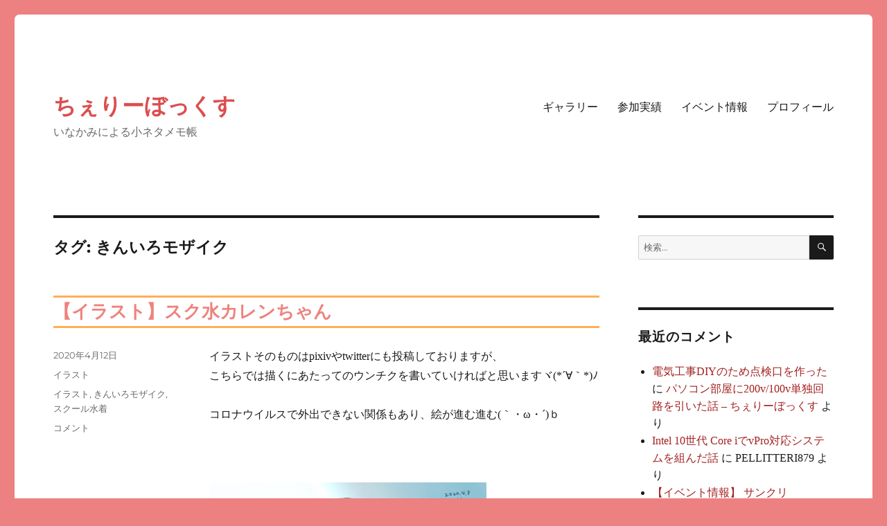

--- FILE ---
content_type: text/html; charset=UTF-8
request_url: https://cherry-box.net/archives/tag/%E3%81%8D%E3%82%93%E3%81%84%E3%82%8D%E3%83%A2%E3%82%B6%E3%82%A4%E3%82%AF/
body_size: 9987
content:
<!DOCTYPE html>
<html lang="ja" class="no-js">
<head>
	<meta charset="UTF-8">
	<meta name="viewport" content="width=device-width, initial-scale=1.0">
	<link rel="profile" href="https://gmpg.org/xfn/11">
		<script>
(function(html){html.className = html.className.replace(/\bno-js\b/,'js')})(document.documentElement);
//# sourceURL=twentysixteen_javascript_detection
</script>
<title>きんいろモザイク &#8211; ちぇりーぼっくす</title>
<meta name='robots' content='max-image-preview:large' />
<link rel="alternate" type="application/rss+xml" title="ちぇりーぼっくす &raquo; フィード" href="https://cherry-box.net/feed/" />
<link rel="alternate" type="application/rss+xml" title="ちぇりーぼっくす &raquo; コメントフィード" href="https://cherry-box.net/comments/feed/" />
<link rel="alternate" type="application/rss+xml" title="ちぇりーぼっくす &raquo; きんいろモザイク タグのフィード" href="https://cherry-box.net/archives/tag/%e3%81%8d%e3%82%93%e3%81%84%e3%82%8d%e3%83%a2%e3%82%b6%e3%82%a4%e3%82%af/feed/" />
<style id='wp-img-auto-sizes-contain-inline-css'>
img:is([sizes=auto i],[sizes^="auto," i]){contain-intrinsic-size:3000px 1500px}
/*# sourceURL=wp-img-auto-sizes-contain-inline-css */
</style>
<style id='wp-emoji-styles-inline-css'>

	img.wp-smiley, img.emoji {
		display: inline !important;
		border: none !important;
		box-shadow: none !important;
		height: 1em !important;
		width: 1em !important;
		margin: 0 0.07em !important;
		vertical-align: -0.1em !important;
		background: none !important;
		padding: 0 !important;
	}
/*# sourceURL=wp-emoji-styles-inline-css */
</style>
<style id='wp-block-library-inline-css'>
:root{--wp-block-synced-color:#7a00df;--wp-block-synced-color--rgb:122,0,223;--wp-bound-block-color:var(--wp-block-synced-color);--wp-editor-canvas-background:#ddd;--wp-admin-theme-color:#007cba;--wp-admin-theme-color--rgb:0,124,186;--wp-admin-theme-color-darker-10:#006ba1;--wp-admin-theme-color-darker-10--rgb:0,107,160.5;--wp-admin-theme-color-darker-20:#005a87;--wp-admin-theme-color-darker-20--rgb:0,90,135;--wp-admin-border-width-focus:2px}@media (min-resolution:192dpi){:root{--wp-admin-border-width-focus:1.5px}}.wp-element-button{cursor:pointer}:root .has-very-light-gray-background-color{background-color:#eee}:root .has-very-dark-gray-background-color{background-color:#313131}:root .has-very-light-gray-color{color:#eee}:root .has-very-dark-gray-color{color:#313131}:root .has-vivid-green-cyan-to-vivid-cyan-blue-gradient-background{background:linear-gradient(135deg,#00d084,#0693e3)}:root .has-purple-crush-gradient-background{background:linear-gradient(135deg,#34e2e4,#4721fb 50%,#ab1dfe)}:root .has-hazy-dawn-gradient-background{background:linear-gradient(135deg,#faaca8,#dad0ec)}:root .has-subdued-olive-gradient-background{background:linear-gradient(135deg,#fafae1,#67a671)}:root .has-atomic-cream-gradient-background{background:linear-gradient(135deg,#fdd79a,#004a59)}:root .has-nightshade-gradient-background{background:linear-gradient(135deg,#330968,#31cdcf)}:root .has-midnight-gradient-background{background:linear-gradient(135deg,#020381,#2874fc)}:root{--wp--preset--font-size--normal:16px;--wp--preset--font-size--huge:42px}.has-regular-font-size{font-size:1em}.has-larger-font-size{font-size:2.625em}.has-normal-font-size{font-size:var(--wp--preset--font-size--normal)}.has-huge-font-size{font-size:var(--wp--preset--font-size--huge)}.has-text-align-center{text-align:center}.has-text-align-left{text-align:left}.has-text-align-right{text-align:right}.has-fit-text{white-space:nowrap!important}#end-resizable-editor-section{display:none}.aligncenter{clear:both}.items-justified-left{justify-content:flex-start}.items-justified-center{justify-content:center}.items-justified-right{justify-content:flex-end}.items-justified-space-between{justify-content:space-between}.screen-reader-text{border:0;clip-path:inset(50%);height:1px;margin:-1px;overflow:hidden;padding:0;position:absolute;width:1px;word-wrap:normal!important}.screen-reader-text:focus{background-color:#ddd;clip-path:none;color:#444;display:block;font-size:1em;height:auto;left:5px;line-height:normal;padding:15px 23px 14px;text-decoration:none;top:5px;width:auto;z-index:100000}html :where(.has-border-color){border-style:solid}html :where([style*=border-top-color]){border-top-style:solid}html :where([style*=border-right-color]){border-right-style:solid}html :where([style*=border-bottom-color]){border-bottom-style:solid}html :where([style*=border-left-color]){border-left-style:solid}html :where([style*=border-width]){border-style:solid}html :where([style*=border-top-width]){border-top-style:solid}html :where([style*=border-right-width]){border-right-style:solid}html :where([style*=border-bottom-width]){border-bottom-style:solid}html :where([style*=border-left-width]){border-left-style:solid}html :where(img[class*=wp-image-]){height:auto;max-width:100%}:where(figure){margin:0 0 1em}html :where(.is-position-sticky){--wp-admin--admin-bar--position-offset:var(--wp-admin--admin-bar--height,0px)}@media screen and (max-width:600px){html :where(.is-position-sticky){--wp-admin--admin-bar--position-offset:0px}}

/*# sourceURL=wp-block-library-inline-css */
</style><style id='global-styles-inline-css'>
:root{--wp--preset--aspect-ratio--square: 1;--wp--preset--aspect-ratio--4-3: 4/3;--wp--preset--aspect-ratio--3-4: 3/4;--wp--preset--aspect-ratio--3-2: 3/2;--wp--preset--aspect-ratio--2-3: 2/3;--wp--preset--aspect-ratio--16-9: 16/9;--wp--preset--aspect-ratio--9-16: 9/16;--wp--preset--color--black: #000000;--wp--preset--color--cyan-bluish-gray: #abb8c3;--wp--preset--color--white: #fff;--wp--preset--color--pale-pink: #f78da7;--wp--preset--color--vivid-red: #cf2e2e;--wp--preset--color--luminous-vivid-orange: #ff6900;--wp--preset--color--luminous-vivid-amber: #fcb900;--wp--preset--color--light-green-cyan: #7bdcb5;--wp--preset--color--vivid-green-cyan: #00d084;--wp--preset--color--pale-cyan-blue: #8ed1fc;--wp--preset--color--vivid-cyan-blue: #0693e3;--wp--preset--color--vivid-purple: #9b51e0;--wp--preset--color--dark-gray: #1a1a1a;--wp--preset--color--medium-gray: #686868;--wp--preset--color--light-gray: #e5e5e5;--wp--preset--color--blue-gray: #4d545c;--wp--preset--color--bright-blue: #007acc;--wp--preset--color--light-blue: #9adffd;--wp--preset--color--dark-brown: #402b30;--wp--preset--color--medium-brown: #774e24;--wp--preset--color--dark-red: #640c1f;--wp--preset--color--bright-red: #ff675f;--wp--preset--color--yellow: #ffef8e;--wp--preset--gradient--vivid-cyan-blue-to-vivid-purple: linear-gradient(135deg,rgb(6,147,227) 0%,rgb(155,81,224) 100%);--wp--preset--gradient--light-green-cyan-to-vivid-green-cyan: linear-gradient(135deg,rgb(122,220,180) 0%,rgb(0,208,130) 100%);--wp--preset--gradient--luminous-vivid-amber-to-luminous-vivid-orange: linear-gradient(135deg,rgb(252,185,0) 0%,rgb(255,105,0) 100%);--wp--preset--gradient--luminous-vivid-orange-to-vivid-red: linear-gradient(135deg,rgb(255,105,0) 0%,rgb(207,46,46) 100%);--wp--preset--gradient--very-light-gray-to-cyan-bluish-gray: linear-gradient(135deg,rgb(238,238,238) 0%,rgb(169,184,195) 100%);--wp--preset--gradient--cool-to-warm-spectrum: linear-gradient(135deg,rgb(74,234,220) 0%,rgb(151,120,209) 20%,rgb(207,42,186) 40%,rgb(238,44,130) 60%,rgb(251,105,98) 80%,rgb(254,248,76) 100%);--wp--preset--gradient--blush-light-purple: linear-gradient(135deg,rgb(255,206,236) 0%,rgb(152,150,240) 100%);--wp--preset--gradient--blush-bordeaux: linear-gradient(135deg,rgb(254,205,165) 0%,rgb(254,45,45) 50%,rgb(107,0,62) 100%);--wp--preset--gradient--luminous-dusk: linear-gradient(135deg,rgb(255,203,112) 0%,rgb(199,81,192) 50%,rgb(65,88,208) 100%);--wp--preset--gradient--pale-ocean: linear-gradient(135deg,rgb(255,245,203) 0%,rgb(182,227,212) 50%,rgb(51,167,181) 100%);--wp--preset--gradient--electric-grass: linear-gradient(135deg,rgb(202,248,128) 0%,rgb(113,206,126) 100%);--wp--preset--gradient--midnight: linear-gradient(135deg,rgb(2,3,129) 0%,rgb(40,116,252) 100%);--wp--preset--font-size--small: 13px;--wp--preset--font-size--medium: 20px;--wp--preset--font-size--large: 36px;--wp--preset--font-size--x-large: 42px;--wp--preset--spacing--20: 0.44rem;--wp--preset--spacing--30: 0.67rem;--wp--preset--spacing--40: 1rem;--wp--preset--spacing--50: 1.5rem;--wp--preset--spacing--60: 2.25rem;--wp--preset--spacing--70: 3.38rem;--wp--preset--spacing--80: 5.06rem;--wp--preset--shadow--natural: 6px 6px 9px rgba(0, 0, 0, 0.2);--wp--preset--shadow--deep: 12px 12px 50px rgba(0, 0, 0, 0.4);--wp--preset--shadow--sharp: 6px 6px 0px rgba(0, 0, 0, 0.2);--wp--preset--shadow--outlined: 6px 6px 0px -3px rgb(255, 255, 255), 6px 6px rgb(0, 0, 0);--wp--preset--shadow--crisp: 6px 6px 0px rgb(0, 0, 0);}:where(.is-layout-flex){gap: 0.5em;}:where(.is-layout-grid){gap: 0.5em;}body .is-layout-flex{display: flex;}.is-layout-flex{flex-wrap: wrap;align-items: center;}.is-layout-flex > :is(*, div){margin: 0;}body .is-layout-grid{display: grid;}.is-layout-grid > :is(*, div){margin: 0;}:where(.wp-block-columns.is-layout-flex){gap: 2em;}:where(.wp-block-columns.is-layout-grid){gap: 2em;}:where(.wp-block-post-template.is-layout-flex){gap: 1.25em;}:where(.wp-block-post-template.is-layout-grid){gap: 1.25em;}.has-black-color{color: var(--wp--preset--color--black) !important;}.has-cyan-bluish-gray-color{color: var(--wp--preset--color--cyan-bluish-gray) !important;}.has-white-color{color: var(--wp--preset--color--white) !important;}.has-pale-pink-color{color: var(--wp--preset--color--pale-pink) !important;}.has-vivid-red-color{color: var(--wp--preset--color--vivid-red) !important;}.has-luminous-vivid-orange-color{color: var(--wp--preset--color--luminous-vivid-orange) !important;}.has-luminous-vivid-amber-color{color: var(--wp--preset--color--luminous-vivid-amber) !important;}.has-light-green-cyan-color{color: var(--wp--preset--color--light-green-cyan) !important;}.has-vivid-green-cyan-color{color: var(--wp--preset--color--vivid-green-cyan) !important;}.has-pale-cyan-blue-color{color: var(--wp--preset--color--pale-cyan-blue) !important;}.has-vivid-cyan-blue-color{color: var(--wp--preset--color--vivid-cyan-blue) !important;}.has-vivid-purple-color{color: var(--wp--preset--color--vivid-purple) !important;}.has-black-background-color{background-color: var(--wp--preset--color--black) !important;}.has-cyan-bluish-gray-background-color{background-color: var(--wp--preset--color--cyan-bluish-gray) !important;}.has-white-background-color{background-color: var(--wp--preset--color--white) !important;}.has-pale-pink-background-color{background-color: var(--wp--preset--color--pale-pink) !important;}.has-vivid-red-background-color{background-color: var(--wp--preset--color--vivid-red) !important;}.has-luminous-vivid-orange-background-color{background-color: var(--wp--preset--color--luminous-vivid-orange) !important;}.has-luminous-vivid-amber-background-color{background-color: var(--wp--preset--color--luminous-vivid-amber) !important;}.has-light-green-cyan-background-color{background-color: var(--wp--preset--color--light-green-cyan) !important;}.has-vivid-green-cyan-background-color{background-color: var(--wp--preset--color--vivid-green-cyan) !important;}.has-pale-cyan-blue-background-color{background-color: var(--wp--preset--color--pale-cyan-blue) !important;}.has-vivid-cyan-blue-background-color{background-color: var(--wp--preset--color--vivid-cyan-blue) !important;}.has-vivid-purple-background-color{background-color: var(--wp--preset--color--vivid-purple) !important;}.has-black-border-color{border-color: var(--wp--preset--color--black) !important;}.has-cyan-bluish-gray-border-color{border-color: var(--wp--preset--color--cyan-bluish-gray) !important;}.has-white-border-color{border-color: var(--wp--preset--color--white) !important;}.has-pale-pink-border-color{border-color: var(--wp--preset--color--pale-pink) !important;}.has-vivid-red-border-color{border-color: var(--wp--preset--color--vivid-red) !important;}.has-luminous-vivid-orange-border-color{border-color: var(--wp--preset--color--luminous-vivid-orange) !important;}.has-luminous-vivid-amber-border-color{border-color: var(--wp--preset--color--luminous-vivid-amber) !important;}.has-light-green-cyan-border-color{border-color: var(--wp--preset--color--light-green-cyan) !important;}.has-vivid-green-cyan-border-color{border-color: var(--wp--preset--color--vivid-green-cyan) !important;}.has-pale-cyan-blue-border-color{border-color: var(--wp--preset--color--pale-cyan-blue) !important;}.has-vivid-cyan-blue-border-color{border-color: var(--wp--preset--color--vivid-cyan-blue) !important;}.has-vivid-purple-border-color{border-color: var(--wp--preset--color--vivid-purple) !important;}.has-vivid-cyan-blue-to-vivid-purple-gradient-background{background: var(--wp--preset--gradient--vivid-cyan-blue-to-vivid-purple) !important;}.has-light-green-cyan-to-vivid-green-cyan-gradient-background{background: var(--wp--preset--gradient--light-green-cyan-to-vivid-green-cyan) !important;}.has-luminous-vivid-amber-to-luminous-vivid-orange-gradient-background{background: var(--wp--preset--gradient--luminous-vivid-amber-to-luminous-vivid-orange) !important;}.has-luminous-vivid-orange-to-vivid-red-gradient-background{background: var(--wp--preset--gradient--luminous-vivid-orange-to-vivid-red) !important;}.has-very-light-gray-to-cyan-bluish-gray-gradient-background{background: var(--wp--preset--gradient--very-light-gray-to-cyan-bluish-gray) !important;}.has-cool-to-warm-spectrum-gradient-background{background: var(--wp--preset--gradient--cool-to-warm-spectrum) !important;}.has-blush-light-purple-gradient-background{background: var(--wp--preset--gradient--blush-light-purple) !important;}.has-blush-bordeaux-gradient-background{background: var(--wp--preset--gradient--blush-bordeaux) !important;}.has-luminous-dusk-gradient-background{background: var(--wp--preset--gradient--luminous-dusk) !important;}.has-pale-ocean-gradient-background{background: var(--wp--preset--gradient--pale-ocean) !important;}.has-electric-grass-gradient-background{background: var(--wp--preset--gradient--electric-grass) !important;}.has-midnight-gradient-background{background: var(--wp--preset--gradient--midnight) !important;}.has-small-font-size{font-size: var(--wp--preset--font-size--small) !important;}.has-medium-font-size{font-size: var(--wp--preset--font-size--medium) !important;}.has-large-font-size{font-size: var(--wp--preset--font-size--large) !important;}.has-x-large-font-size{font-size: var(--wp--preset--font-size--x-large) !important;}
/*# sourceURL=global-styles-inline-css */
</style>

<style id='classic-theme-styles-inline-css'>
/*! This file is auto-generated */
.wp-block-button__link{color:#fff;background-color:#32373c;border-radius:9999px;box-shadow:none;text-decoration:none;padding:calc(.667em + 2px) calc(1.333em + 2px);font-size:1.125em}.wp-block-file__button{background:#32373c;color:#fff;text-decoration:none}
/*# sourceURL=/wp-includes/css/classic-themes.min.css */
</style>
<link rel='stylesheet' id='pz-linkcard-css-css' href='//cherry-box.net/wp-content/uploads/pz-linkcard/style/style.min.css?ver=2.5.8.1' media='all' />
<link rel='stylesheet' id='toc-screen-css' href='https://cherry-box.net/wp-content/plugins/table-of-contents-plus/screen.min.css?ver=2411.1' media='all' />
<link rel='stylesheet' id='parent-style-css' href='https://cherry-box.net/wp-content/themes/twentysixteen/style.css?ver=6.9' media='all' />
<link rel='stylesheet' id='child-style-css' href='https://cherry-box.net/wp-content/themes/twentysixteen-child/style.css?ver=6.9' media='all' />
<link rel='stylesheet' id='twentysixteen-fonts-css' href='https://cherry-box.net/wp-content/themes/twentysixteen/fonts/merriweather-plus-montserrat-plus-inconsolata.css?ver=20230328' media='all' />
<link rel='stylesheet' id='genericons-css' href='https://cherry-box.net/wp-content/themes/twentysixteen/genericons/genericons.css?ver=20251101' media='all' />
<link rel='stylesheet' id='twentysixteen-style-css' href='https://cherry-box.net/wp-content/themes/twentysixteen-child/style.css?ver=20251202' media='all' />
<style id='twentysixteen-style-inline-css'>

		/* Custom Link Color */
		.menu-toggle:hover,
		.menu-toggle:focus,
		a,
		.main-navigation a:hover,
		.main-navigation a:focus,
		.dropdown-toggle:hover,
		.dropdown-toggle:focus,
		.social-navigation a:hover:before,
		.social-navigation a:focus:before,
		.post-navigation a:hover .post-title,
		.post-navigation a:focus .post-title,
		.tagcloud a:hover,
		.tagcloud a:focus,
		.site-branding .site-title a:hover,
		.site-branding .site-title a:focus,
		.entry-title a:hover,
		.entry-title a:focus,
		.entry-footer a:hover,
		.entry-footer a:focus,
		.comment-metadata a:hover,
		.comment-metadata a:focus,
		.pingback .comment-edit-link:hover,
		.pingback .comment-edit-link:focus,
		.comment-reply-link,
		.comment-reply-link:hover,
		.comment-reply-link:focus,
		.required,
		.site-info a:hover,
		.site-info a:focus {
			color: #a32020;
		}

		mark,
		ins,
		button:hover,
		button:focus,
		input[type="button"]:hover,
		input[type="button"]:focus,
		input[type="reset"]:hover,
		input[type="reset"]:focus,
		input[type="submit"]:hover,
		input[type="submit"]:focus,
		.pagination .prev:hover,
		.pagination .prev:focus,
		.pagination .next:hover,
		.pagination .next:focus,
		.widget_calendar tbody a,
		.page-links a:hover,
		.page-links a:focus {
			background-color: #a32020;
		}

		input[type="date"]:focus,
		input[type="time"]:focus,
		input[type="datetime-local"]:focus,
		input[type="week"]:focus,
		input[type="month"]:focus,
		input[type="text"]:focus,
		input[type="email"]:focus,
		input[type="url"]:focus,
		input[type="password"]:focus,
		input[type="search"]:focus,
		input[type="tel"]:focus,
		input[type="number"]:focus,
		textarea:focus,
		.tagcloud a:hover,
		.tagcloud a:focus,
		.menu-toggle:hover,
		.menu-toggle:focus {
			border-color: #a32020;
		}

		@media screen and (min-width: 56.875em) {
			.main-navigation li:hover > a,
			.main-navigation li.focus > a {
				color: #a32020;
			}
		}
	
/*# sourceURL=twentysixteen-style-inline-css */
</style>
<link rel='stylesheet' id='twentysixteen-block-style-css' href='https://cherry-box.net/wp-content/themes/twentysixteen/css/blocks.css?ver=20240817' media='all' />
<script src="https://cherry-box.net/wp-includes/js/jquery/jquery.min.js?ver=3.7.1" id="jquery-core-js"></script>
<script src="https://cherry-box.net/wp-includes/js/jquery/jquery-migrate.min.js?ver=3.4.1" id="jquery-migrate-js"></script>
<script id="twentysixteen-script-js-extra">
var screenReaderText = {"expand":"\u30b5\u30d6\u30e1\u30cb\u30e5\u30fc\u3092\u5c55\u958b","collapse":"\u30b5\u30d6\u30e1\u30cb\u30e5\u30fc\u3092\u9589\u3058\u308b"};
//# sourceURL=twentysixteen-script-js-extra
</script>
<script src="https://cherry-box.net/wp-content/themes/twentysixteen/js/functions.js?ver=20230629" id="twentysixteen-script-js" defer data-wp-strategy="defer"></script>
<link rel="https://api.w.org/" href="https://cherry-box.net/wp-json/" /><link rel="alternate" title="JSON" type="application/json" href="https://cherry-box.net/wp-json/wp/v2/tags/24" /><link rel="EditURI" type="application/rsd+xml" title="RSD" href="https://cherry-box.net/xmlrpc.php?rsd" />
<meta name="generator" content="WordPress 6.9" />
<style>.recentcomments a{display:inline !important;padding:0 !important;margin:0 !important;}</style><style id="custom-background-css">
body.custom-background { background-color: #ed8080; }
</style>
	<link rel="icon" href="https://cherry-box.net/wp-content/uploads/2021/03/cropped-cherry-1-32x32.png" sizes="32x32" />
<link rel="icon" href="https://cherry-box.net/wp-content/uploads/2021/03/cropped-cherry-1-192x192.png" sizes="192x192" />
<link rel="apple-touch-icon" href="https://cherry-box.net/wp-content/uploads/2021/03/cropped-cherry-1-180x180.png" />
<meta name="msapplication-TileImage" content="https://cherry-box.net/wp-content/uploads/2021/03/cropped-cherry-1-270x270.png" />
</head>

<body class="archive tag tag-24 custom-background wp-embed-responsive wp-theme-twentysixteen wp-child-theme-twentysixteen-child hfeed">
<div id="page" class="site">
	<div class="site-inner">
		<a class="skip-link screen-reader-text" href="#content">
			コンテンツへスキップ		</a>

		<header id="masthead" class="site-header">
			<div class="site-header-main">
				<div class="site-branding">
											<p class="site-title"><a href="https://cherry-box.net/" rel="home" >ちぇりーぼっくす</a></p>
												<p class="site-description">いなかみによる小ネタメモ帳</p>
									</div><!-- .site-branding -->

									<button id="menu-toggle" class="menu-toggle">メニュー</button>

					<div id="site-header-menu" class="site-header-menu">
													<nav id="site-navigation" class="main-navigation" aria-label="メインメニュー">
								<div class="menu-%e3%83%88%e3%83%83%e3%83%97%e3%83%98%e3%83%83%e3%83%80%e3%83%bc%e3%83%a1%e3%83%8b%e3%83%a5%e3%83%bc%e8%a8%ad%e5%ae%9a-container"><ul id="menu-%e3%83%88%e3%83%83%e3%83%97%e3%83%98%e3%83%83%e3%83%80%e3%83%bc%e3%83%a1%e3%83%8b%e3%83%a5%e3%83%bc%e8%a8%ad%e5%ae%9a" class="primary-menu"><li id="menu-item-34" class="menu-item menu-item-type-post_type menu-item-object-page menu-item-34"><a href="https://cherry-box.net/gallerly/">ギャラリー</a></li>
<li id="menu-item-37" class="menu-item menu-item-type-post_type menu-item-object-page menu-item-37"><a href="https://cherry-box.net/works/">参加実績</a></li>
<li id="menu-item-232" class="menu-item menu-item-type-post_type menu-item-object-page menu-item-232"><a href="https://cherry-box.net/event-schedule/">イベント情報</a></li>
<li id="menu-item-15" class="menu-item menu-item-type-post_type menu-item-object-page menu-item-privacy-policy menu-item-15"><a rel="privacy-policy" href="https://cherry-box.net/about/">プロフィール</a></li>
</ul></div>							</nav><!-- .main-navigation -->
						
											</div><!-- .site-header-menu -->
							</div><!-- .site-header-main -->

					</header><!-- .site-header -->

		<div id="content" class="site-content">

	<div id="primary" class="content-area">
		<main id="main" class="site-main">

		
			<header class="page-header">
				<h1 class="page-title">タグ: <span>きんいろモザイク</span></h1>			</header><!-- .page-header -->

			
<article id="post-936" class="post-936 post type-post status-publish format-standard hentry category-illust tag-22 tag-24 tag-23">
	<header class="entry-header">
		
		<h2 class="entry-title"><a href="https://cherry-box.net/archives/illust-20200406-karen/" rel="bookmark">【イラスト】スク水カレンちゃん</a></h2>	</header><!-- .entry-header -->

	
	
	<div class="entry-content">
		
<p>イラストそのものはpixivやtwitterにも投稿しておりますが、<br />こちらでは描くにあたってのウンチクを書いていければと思いますヾ(*´∀｀*)ﾉ</p>
<p>コロナウイルスで外出できない関係もあり、絵が進む進む(｀・ω・´)ｂ</p>
<p> </p>
<p><a href="https://cherry-box.net/wp-content/uploads/2020/04/20200406_karen.jpg"><img fetchpriority="high" decoding="async" class="alignnone wp-image-937" src="https://cherry-box.net/wp-content/uploads/2020/04/20200406_karen-212x300.jpg" alt="" width="400" height="565" srcset="https://cherry-box.net/wp-content/uploads/2020/04/20200406_karen-212x300.jpg 212w, https://cherry-box.net/wp-content/uploads/2020/04/20200406_karen-725x1024.jpg 725w, https://cherry-box.net/wp-content/uploads/2020/04/20200406_karen-768x1085.jpg 768w, https://cherry-box.net/wp-content/uploads/2020/04/20200406_karen.jpg 1003w" sizes="(max-width: 400px) 85vw, 400px" /></a></p>
<p> <a href="https://cherry-box.net/archives/illust-20200406-karen/#more-936" class="more-link"><span class="screen-reader-text">&#8220;【イラスト】スク水カレンちゃん&#8221; の</span>続きを読む</a></p>	</div><!-- .entry-content -->

	<footer class="entry-footer">
		<span class="byline"><img alt='' src='https://secure.gravatar.com/avatar/94aec7981158ebd8d047c0aa835dde66efcc71ed2a2ad6614b4f1f4552ed887b?s=49&#038;d=mm&#038;r=g' srcset='https://secure.gravatar.com/avatar/94aec7981158ebd8d047c0aa835dde66efcc71ed2a2ad6614b4f1f4552ed887b?s=98&#038;d=mm&#038;r=g 2x' class='avatar avatar-49 photo' height='49' width='49' decoding='async'/><span class="screen-reader-text">投稿者 </span><span class="author vcard"><a class="url fn n" href="https://cherry-box.net/archives/author/inakami/">inakami</a></span></span><span class="posted-on"><span class="screen-reader-text">投稿日: </span><a href="https://cherry-box.net/archives/illust-20200406-karen/" rel="bookmark"><time class="entry-date published" datetime="2020-04-12T12:50:05+09:00">2020年4月12日</time><time class="updated" datetime="2020-04-12T13:05:59+09:00">2020年4月12日</time></a></span><span class="cat-links"><span class="screen-reader-text">カテゴリー </span><a href="https://cherry-box.net/archives/category/illust/" rel="category tag">イラスト</a></span><span class="tags-links"><span class="screen-reader-text">タグ </span><a href="https://cherry-box.net/archives/tag/%e3%82%a4%e3%83%a9%e3%82%b9%e3%83%88/" rel="tag">イラスト</a>, <a href="https://cherry-box.net/archives/tag/%e3%81%8d%e3%82%93%e3%81%84%e3%82%8d%e3%83%a2%e3%82%b6%e3%82%a4%e3%82%af/" rel="tag">きんいろモザイク</a>, <a href="https://cherry-box.net/archives/tag/%e3%82%b9%e3%82%af%e3%83%bc%e3%83%ab%e6%b0%b4%e7%9d%80/" rel="tag">スクール水着</a></span><span class="comments-link"><a href="https://cherry-box.net/archives/illust-20200406-karen/#respond"><span class="screen-reader-text">【イラスト】スク水カレンちゃんに</span>コメント</a></span>			</footer><!-- .entry-footer -->
</article><!-- #post-936 -->

		</main><!-- .site-main -->
	</div><!-- .content-area -->


	<aside id="secondary" class="sidebar widget-area">
		<section id="search-2" class="widget widget_search">
<form role="search" method="get" class="search-form" action="https://cherry-box.net/">
	<label>
		<span class="screen-reader-text">
			検索:		</span>
		<input type="search" class="search-field" placeholder="検索&hellip;" value="" name="s" />
	</label>
	<button type="submit" class="search-submit"><span class="screen-reader-text">
		検索	</span></button>
</form>
</section><section id="recent-comments-2" class="widget widget_recent_comments"><h2 class="widget-title">最近のコメント</h2><nav aria-label="最近のコメント"><ul id="recentcomments"><li class="recentcomments"><a href="https://cherry-box.net/archives/tenkenkou-installation/#comment-11915">電気工事DIYのため点検口を作った</a> に <span class="comment-author-link"><a href="https://cherry-box.net/archives/100-200-single-circuit/" class="url" rel="ugc">パソコン部屋に200v/100v単独回路を引いた話 &#8211; ちぇりーぼっくす</a></span> より</li><li class="recentcomments"><a href="https://cherry-box.net/archives/intel-10th-vpro/#comment-209">Intel 10世代 Core iでvPro対応システムを組んだ話</a> に <span class="comment-author-link">PELLITTERI879</span> より</li><li class="recentcomments"><a href="https://cherry-box.net/archives/event-info-sc2020-summer/#comment-58">【イベント情報】 サンクリ2020Summer参加します</a> に <span class="comment-author-link"><a href="https://cherry-box.net/archives/event-info-sc2020-summer-2/" class="url" rel="ugc">【イベント情報】サンクリ2020Summer参加します #2 | ちぇりーぼっくす</a></span> より</li><li class="recentcomments"><a href="https://cherry-box.net/archives/qnap-wake-on-lan-2/#comment-54">【QNAP】QNAPで他のPCをWakeOnLan出来るようにする その2【PHP】</a> に <span class="comment-author-link">ルドン</span> より</li><li class="recentcomments"><a href="https://cherry-box.net/archives/learn-illust-01/#comment-47">【過去雑感】某所で絵を習っての1年を振り返る その1</a> に <span class="comment-author-link"><a href="https://cherry-box.net/archives/learn-illust-02/" class="url" rel="ugc">【過去雑感】某所で絵を習っての1年を振り返る その2 | ちぇりーぼっくす</a></span> より</li></ul></nav></section>
		<section id="recent-posts-2" class="widget widget_recent_entries">
		<h2 class="widget-title">最近の投稿</h2><nav aria-label="最近の投稿">
		<ul>
											<li>
					<a href="https://cherry-box.net/archives/make-original-outlet-multipler/">電源タップの自作</a>
									</li>
											<li>
					<a href="https://cherry-box.net/archives/dozenryokan-gassyuku/">土膳旅館で原稿合宿</a>
									</li>
											<li>
					<a href="https://cherry-box.net/archives/need-for-grounding-pc/">パソコンにアースは必要か？</a>
									</li>
											<li>
					<a href="https://cherry-box.net/archives/make-200v-pc-power-cable/">パソコンに200Vを給電する</a>
									</li>
											<li>
					<a href="https://cherry-box.net/archives/change-active-signal-mode-resolution/">Windowsでアクティブなシグナルモードを変更する</a>
									</li>
					</ul>

		</nav></section><section id="categories-2" class="widget widget_categories"><h2 class="widget-title">カテゴリー</h2><nav aria-label="カテゴリー">
			<ul>
					<li class="cat-item cat-item-62"><a href="https://cherry-box.net/archives/category/diy/">DIY</a>
</li>
	<li class="cat-item cat-item-7"><a href="https://cherry-box.net/archives/category/pc-info/">PC関係</a>
</li>
	<li class="cat-item cat-item-6"><a href="https://cherry-box.net/archives/category/illust/">イラスト</a>
</li>
	<li class="cat-item cat-item-4"><a href="https://cherry-box.net/archives/category/drawing-tech/">お絵かきテクニック</a>
</li>
	<li class="cat-item cat-item-40"><a href="https://cherry-box.net/archives/category/software/">ソフトウェア</a>
</li>
	<li class="cat-item cat-item-3"><a href="https://cherry-box.net/archives/category/doujin-info/">同人活動</a>
</li>
	<li class="cat-item cat-item-1"><a href="https://cherry-box.net/archives/category/%e6%9c%aa%e5%88%86%e9%a1%9e/">未分類</a>
</li>
	<li class="cat-item cat-item-5"><a href="https://cherry-box.net/archives/category/train/">鉄道</a>
</li>
			</ul>

			</nav></section><section id="archives-2" class="widget widget_archive"><h2 class="widget-title">アーカイブ</h2><nav aria-label="アーカイブ">
			<ul>
					<li><a href='https://cherry-box.net/archives/2026/01/'>2026年1月</a>&nbsp;(2)</li>
	<li><a href='https://cherry-box.net/archives/2025/11/'>2025年11月</a>&nbsp;(2)</li>
	<li><a href='https://cherry-box.net/archives/2025/10/'>2025年10月</a>&nbsp;(1)</li>
	<li><a href='https://cherry-box.net/archives/2025/09/'>2025年9月</a>&nbsp;(2)</li>
	<li><a href='https://cherry-box.net/archives/2025/08/'>2025年8月</a>&nbsp;(4)</li>
	<li><a href='https://cherry-box.net/archives/2025/02/'>2025年2月</a>&nbsp;(1)</li>
	<li><a href='https://cherry-box.net/archives/2024/10/'>2024年10月</a>&nbsp;(1)</li>
	<li><a href='https://cherry-box.net/archives/2024/09/'>2024年9月</a>&nbsp;(1)</li>
	<li><a href='https://cherry-box.net/archives/2024/08/'>2024年8月</a>&nbsp;(2)</li>
	<li><a href='https://cherry-box.net/archives/2024/05/'>2024年5月</a>&nbsp;(1)</li>
	<li><a href='https://cherry-box.net/archives/2024/04/'>2024年4月</a>&nbsp;(2)</li>
	<li><a href='https://cherry-box.net/archives/2023/01/'>2023年1月</a>&nbsp;(1)</li>
	<li><a href='https://cherry-box.net/archives/2021/12/'>2021年12月</a>&nbsp;(1)</li>
	<li><a href='https://cherry-box.net/archives/2020/10/'>2020年10月</a>&nbsp;(1)</li>
	<li><a href='https://cherry-box.net/archives/2020/08/'>2020年8月</a>&nbsp;(1)</li>
	<li><a href='https://cherry-box.net/archives/2020/07/'>2020年7月</a>&nbsp;(2)</li>
	<li><a href='https://cherry-box.net/archives/2020/05/'>2020年5月</a>&nbsp;(1)</li>
	<li><a href='https://cherry-box.net/archives/2020/04/'>2020年4月</a>&nbsp;(2)</li>
	<li><a href='https://cherry-box.net/archives/2020/03/'>2020年3月</a>&nbsp;(4)</li>
	<li><a href='https://cherry-box.net/archives/2020/01/'>2020年1月</a>&nbsp;(2)</li>
	<li><a href='https://cherry-box.net/archives/2019/12/'>2019年12月</a>&nbsp;(2)</li>
	<li><a href='https://cherry-box.net/archives/2019/11/'>2019年11月</a>&nbsp;(1)</li>
	<li><a href='https://cherry-box.net/archives/2019/09/'>2019年9月</a>&nbsp;(1)</li>
	<li><a href='https://cherry-box.net/archives/2019/08/'>2019年8月</a>&nbsp;(2)</li>
	<li><a href='https://cherry-box.net/archives/2019/07/'>2019年7月</a>&nbsp;(1)</li>
	<li><a href='https://cherry-box.net/archives/2019/05/'>2019年5月</a>&nbsp;(3)</li>
	<li><a href='https://cherry-box.net/archives/2019/04/'>2019年4月</a>&nbsp;(1)</li>
	<li><a href='https://cherry-box.net/archives/2019/03/'>2019年3月</a>&nbsp;(1)</li>
	<li><a href='https://cherry-box.net/archives/2019/02/'>2019年2月</a>&nbsp;(2)</li>
	<li><a href='https://cherry-box.net/archives/2019/01/'>2019年1月</a>&nbsp;(5)</li>
	<li><a href='https://cherry-box.net/archives/2018/12/'>2018年12月</a>&nbsp;(2)</li>
			</ul>

			</nav></section>	</aside><!-- .sidebar .widget-area -->

		</div><!-- .site-content -->

		<footer id="colophon" class="site-footer">
							<nav class="main-navigation" aria-label="フッターメインメニュー">
					<div class="menu-%e3%83%88%e3%83%83%e3%83%97%e3%83%98%e3%83%83%e3%83%80%e3%83%bc%e3%83%a1%e3%83%8b%e3%83%a5%e3%83%bc%e8%a8%ad%e5%ae%9a-container"><ul id="menu-%e3%83%88%e3%83%83%e3%83%97%e3%83%98%e3%83%83%e3%83%80%e3%83%bc%e3%83%a1%e3%83%8b%e3%83%a5%e3%83%bc%e8%a8%ad%e5%ae%9a-1" class="primary-menu"><li class="menu-item menu-item-type-post_type menu-item-object-page menu-item-34"><a href="https://cherry-box.net/gallerly/">ギャラリー</a></li>
<li class="menu-item menu-item-type-post_type menu-item-object-page menu-item-37"><a href="https://cherry-box.net/works/">参加実績</a></li>
<li class="menu-item menu-item-type-post_type menu-item-object-page menu-item-232"><a href="https://cherry-box.net/event-schedule/">イベント情報</a></li>
<li class="menu-item menu-item-type-post_type menu-item-object-page menu-item-privacy-policy menu-item-15"><a rel="privacy-policy" href="https://cherry-box.net/about/">プロフィール</a></li>
</ul></div>				</nav><!-- .main-navigation -->
			
			
			<div class="site-info">
								<span class="site-title"><a href="https://cherry-box.net/" rel="home">ちぇりーぼっくす</a></span>
				<a class="privacy-policy-link" href="https://cherry-box.net/about/" rel="privacy-policy">プロフィール</a><span role="separator" aria-hidden="true"></span>				<a href="https://ja.wordpress.org/" class="imprint">
					Proudly powered by WordPress				</a>
			</div><!-- .site-info -->
		</footer><!-- .site-footer -->
	</div><!-- .site-inner -->
</div><!-- .site -->

<script type="speculationrules">
{"prefetch":[{"source":"document","where":{"and":[{"href_matches":"/*"},{"not":{"href_matches":["/wp-*.php","/wp-admin/*","/wp-content/uploads/*","/wp-content/*","/wp-content/plugins/*","/wp-content/themes/twentysixteen-child/*","/wp-content/themes/twentysixteen/*","/*\\?(.+)"]}},{"not":{"selector_matches":"a[rel~=\"nofollow\"]"}},{"not":{"selector_matches":".no-prefetch, .no-prefetch a"}}]},"eagerness":"conservative"}]}
</script>
<script id="pz-lkc-click-js-extra">
var pz_lkc_ajax = {"ajax_url":"https://cherry-box.net/wp-admin/admin-ajax.php","nonce":"71eb54d22c"};
//# sourceURL=pz-lkc-click-js-extra
</script>
<script src="https://cherry-box.net/wp-content/plugins/pz-linkcard/js/click-counter.js?ver=2.5.8" id="pz-lkc-click-js"></script>
<script id="toc-front-js-extra">
var tocplus = {"visibility_show":"show","visibility_hide":"hide","width":"Auto"};
//# sourceURL=toc-front-js-extra
</script>
<script src="https://cherry-box.net/wp-content/plugins/table-of-contents-plus/front.min.js?ver=2411.1" id="toc-front-js"></script>
<script id="wp-emoji-settings" type="application/json">
{"baseUrl":"https://s.w.org/images/core/emoji/17.0.2/72x72/","ext":".png","svgUrl":"https://s.w.org/images/core/emoji/17.0.2/svg/","svgExt":".svg","source":{"concatemoji":"https://cherry-box.net/wp-includes/js/wp-emoji-release.min.js?ver=6.9"}}
</script>
<script type="module">
/*! This file is auto-generated */
const a=JSON.parse(document.getElementById("wp-emoji-settings").textContent),o=(window._wpemojiSettings=a,"wpEmojiSettingsSupports"),s=["flag","emoji"];function i(e){try{var t={supportTests:e,timestamp:(new Date).valueOf()};sessionStorage.setItem(o,JSON.stringify(t))}catch(e){}}function c(e,t,n){e.clearRect(0,0,e.canvas.width,e.canvas.height),e.fillText(t,0,0);t=new Uint32Array(e.getImageData(0,0,e.canvas.width,e.canvas.height).data);e.clearRect(0,0,e.canvas.width,e.canvas.height),e.fillText(n,0,0);const a=new Uint32Array(e.getImageData(0,0,e.canvas.width,e.canvas.height).data);return t.every((e,t)=>e===a[t])}function p(e,t){e.clearRect(0,0,e.canvas.width,e.canvas.height),e.fillText(t,0,0);var n=e.getImageData(16,16,1,1);for(let e=0;e<n.data.length;e++)if(0!==n.data[e])return!1;return!0}function u(e,t,n,a){switch(t){case"flag":return n(e,"\ud83c\udff3\ufe0f\u200d\u26a7\ufe0f","\ud83c\udff3\ufe0f\u200b\u26a7\ufe0f")?!1:!n(e,"\ud83c\udde8\ud83c\uddf6","\ud83c\udde8\u200b\ud83c\uddf6")&&!n(e,"\ud83c\udff4\udb40\udc67\udb40\udc62\udb40\udc65\udb40\udc6e\udb40\udc67\udb40\udc7f","\ud83c\udff4\u200b\udb40\udc67\u200b\udb40\udc62\u200b\udb40\udc65\u200b\udb40\udc6e\u200b\udb40\udc67\u200b\udb40\udc7f");case"emoji":return!a(e,"\ud83e\u1fac8")}return!1}function f(e,t,n,a){let r;const o=(r="undefined"!=typeof WorkerGlobalScope&&self instanceof WorkerGlobalScope?new OffscreenCanvas(300,150):document.createElement("canvas")).getContext("2d",{willReadFrequently:!0}),s=(o.textBaseline="top",o.font="600 32px Arial",{});return e.forEach(e=>{s[e]=t(o,e,n,a)}),s}function r(e){var t=document.createElement("script");t.src=e,t.defer=!0,document.head.appendChild(t)}a.supports={everything:!0,everythingExceptFlag:!0},new Promise(t=>{let n=function(){try{var e=JSON.parse(sessionStorage.getItem(o));if("object"==typeof e&&"number"==typeof e.timestamp&&(new Date).valueOf()<e.timestamp+604800&&"object"==typeof e.supportTests)return e.supportTests}catch(e){}return null}();if(!n){if("undefined"!=typeof Worker&&"undefined"!=typeof OffscreenCanvas&&"undefined"!=typeof URL&&URL.createObjectURL&&"undefined"!=typeof Blob)try{var e="postMessage("+f.toString()+"("+[JSON.stringify(s),u.toString(),c.toString(),p.toString()].join(",")+"));",a=new Blob([e],{type:"text/javascript"});const r=new Worker(URL.createObjectURL(a),{name:"wpTestEmojiSupports"});return void(r.onmessage=e=>{i(n=e.data),r.terminate(),t(n)})}catch(e){}i(n=f(s,u,c,p))}t(n)}).then(e=>{for(const n in e)a.supports[n]=e[n],a.supports.everything=a.supports.everything&&a.supports[n],"flag"!==n&&(a.supports.everythingExceptFlag=a.supports.everythingExceptFlag&&a.supports[n]);var t;a.supports.everythingExceptFlag=a.supports.everythingExceptFlag&&!a.supports.flag,a.supports.everything||((t=a.source||{}).concatemoji?r(t.concatemoji):t.wpemoji&&t.twemoji&&(r(t.twemoji),r(t.wpemoji)))});
//# sourceURL=https://cherry-box.net/wp-includes/js/wp-emoji-loader.min.js
</script>
</body>
</html>


--- FILE ---
content_type: text/css
request_url: https://cherry-box.net/wp-content/themes/twentysixteen-child/style.css?ver=6.9
body_size: 951
content:
/*
 Theme Name:   Twenty Sixteen Child
 Theme URI:    http://example.com/twenty-fifteen-child/
 Description:  Twenty Sixteen Child Theme
 Author:       inakami chihiro
 Author URI:   http://cherry-box.net/
 Template:     twentysixteen
 Version:      1.0.0
 License:      GNU General Public License v2 or later
 License URI:  http://www.gnu.org/licenses/gpl-2.0.html
 Tags:         light, dark, two-columns, right-sidebar, responsive-layout, accessibility-ready
 Text Domain:  twenty-sixteen-child
*/




body:not(.custom-background-image)::before, body:not(.custom-background-image)::after {
  height:initial;
}
body
{
	font-family: "メイリオ","游ゴシック","游ゴシック体","ヒラギノ角ゴシック"
;
}
.site{
  border-radius:7px;
  -webkit-border-radius:7px;
  -moz-border-radius:7px;
  
}

.site-title
{
  font-size: 2rem;
}
.site-branding, .site-title a, site-title a:visited
{
  color: #DB4E4E !important;
}
.site-description{
  font-size: 1rem;
}


.entry-title{
  color: #ee827c;/*文字色*/
  padding: 0.2rem 0;/*上下の余白*/
  border-top: solid 3px #ffaf58;/*上線*/
border-bottom: solid 3px #ffaf58;/*下線*/
  font-size:2.1em;
}

.entry-title ,.entry-title a,.entry-title a:visited,.entry-title a:hover{
  color: #ee827c !important;/*文字色*/
  font-size:1.6rem;
	line-height:1.4;
	font-family: "メイリオ","游ゴシック","游ゴシック体","ヒラギノ角ゴシック"
}

.entry-content h2
{
  padding: 0.3em 0.5em;/*文字周りの余白*/
color: #494949;/*文字色*/
background: #fffaf4;/*背景色*/
border-left: solid 5px #ffaf58;/*左線（実線 太さ 色）*/
}
.entry-content h3,h4,h5
{
  padding: 0.3em 0.5em;/*文字周りの余白*/
color: #494949;/*文字色*/
background: #fffaf4;/*背景色*/
}

.widget{
	font-size:1rem;
}

.widget-title{
	font-size:1.2rem !important;
}

.pink_line {background:rgba(0, 0, 0, 0) linear-gradient(transparent 60%, #FFDFEF 0%) repeat scroll 0 0;}

/* 表で文字を折り返さず1行で表示 */
.scroll-table {
	white-space: nowrap;
}
.scroll-table table{
	width: auto;
}



/* 表「layout-table」のデザイン変更 */
table.layout-table {
	table-layout: fixed;
	text-align: center; /* 各セル内の文字の横位置 */
	width : auto;
}
table.layout-table tr td:nth-child(1) { /* 1列目 */
	width: 60px; /* 列幅 */
	background: #f4f4f4; /* 背景色 */
}
table.layout-table tr td:nth-child(n+2) { /* 2列目以降 */
	width: 100px; /* 列幅 */
}
table.layout-table tr:nth-child(1) { /* 1行目 */
	background: #f4f4f4; /* 背景色 */
}


--- FILE ---
content_type: text/css
request_url: https://cherry-box.net/wp-content/themes/twentysixteen-child/style.css?ver=20251202
body_size: 928
content:
/*
 Theme Name:   Twenty Sixteen Child
 Theme URI:    http://example.com/twenty-fifteen-child/
 Description:  Twenty Sixteen Child Theme
 Author:       inakami chihiro
 Author URI:   http://cherry-box.net/
 Template:     twentysixteen
 Version:      1.0.0
 License:      GNU General Public License v2 or later
 License URI:  http://www.gnu.org/licenses/gpl-2.0.html
 Tags:         light, dark, two-columns, right-sidebar, responsive-layout, accessibility-ready
 Text Domain:  twenty-sixteen-child
*/




body:not(.custom-background-image)::before, body:not(.custom-background-image)::after {
  height:initial;
}
body
{
	font-family: "メイリオ","游ゴシック","游ゴシック体","ヒラギノ角ゴシック"
;
}
.site{
  border-radius:7px;
  -webkit-border-radius:7px;
  -moz-border-radius:7px;
  
}

.site-title
{
  font-size: 2rem;
}
.site-branding, .site-title a, site-title a:visited
{
  color: #DB4E4E !important;
}
.site-description{
  font-size: 1rem;
}


.entry-title{
  color: #ee827c;/*文字色*/
  padding: 0.2rem 0;/*上下の余白*/
  border-top: solid 3px #ffaf58;/*上線*/
border-bottom: solid 3px #ffaf58;/*下線*/
  font-size:2.1em;
}

.entry-title ,.entry-title a,.entry-title a:visited,.entry-title a:hover{
  color: #ee827c !important;/*文字色*/
  font-size:1.6rem;
	line-height:1.4;
	font-family: "メイリオ","游ゴシック","游ゴシック体","ヒラギノ角ゴシック"
}

.entry-content h2
{
  padding: 0.3em 0.5em;/*文字周りの余白*/
color: #494949;/*文字色*/
background: #fffaf4;/*背景色*/
border-left: solid 5px #ffaf58;/*左線（実線 太さ 色）*/
}
.entry-content h3,h4,h5
{
  padding: 0.3em 0.5em;/*文字周りの余白*/
color: #494949;/*文字色*/
background: #fffaf4;/*背景色*/
}

.widget{
	font-size:1rem;
}

.widget-title{
	font-size:1.2rem !important;
}

.pink_line {background:rgba(0, 0, 0, 0) linear-gradient(transparent 60%, #FFDFEF 0%) repeat scroll 0 0;}

/* 表で文字を折り返さず1行で表示 */
.scroll-table {
	white-space: nowrap;
}
.scroll-table table{
	width: auto;
}



/* 表「layout-table」のデザイン変更 */
table.layout-table {
	table-layout: fixed;
	text-align: center; /* 各セル内の文字の横位置 */
	width : auto;
}
table.layout-table tr td:nth-child(1) { /* 1列目 */
	width: 60px; /* 列幅 */
	background: #f4f4f4; /* 背景色 */
}
table.layout-table tr td:nth-child(n+2) { /* 2列目以降 */
	width: 100px; /* 列幅 */
}
table.layout-table tr:nth-child(1) { /* 1行目 */
	background: #f4f4f4; /* 背景色 */
}
